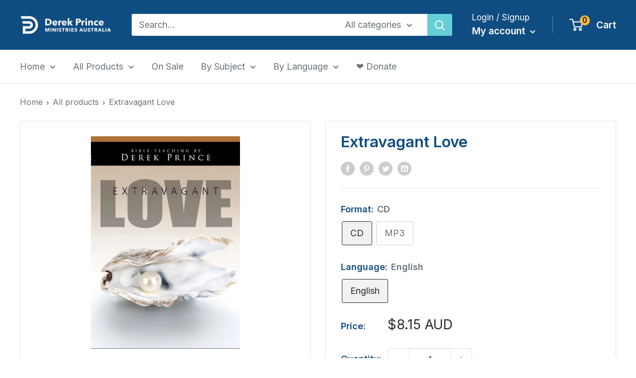

--- FILE ---
content_type: text/css
request_url: https://cdn.autoketing.org/sdk-cdn/popup-fullsize/fonts/SFU/SFU.css?
body_size: -257
content:
@font-face {
  font-family: "sfu-stafford";
  src: url("https://cdn.autoketing.org/sdk-cdn/popup-fullsize/fonts/SFU/SFUStaffordBold.TTF") format("woff"),
    url("https://cdn.autoketing.org/sdk-cdn/popup-fullsize/fonts/SFU/SFUStaffordBold.TTF") format("opentype"),
    url("https://cdn.autoketing.org/sdk-cdn/popup-fullsize/fonts/SFU/SFUStaffordBold.TTF") format("truetype");
}

--- FILE ---
content_type: text/css
request_url: https://cdn.autoketing.org/sdk-cdn/popup-fullsize/fonts/Epilogue/Epilogue.css
body_size: -248
content:
@font-face {
  font-family: "Epilogue";
  src: url("https://cdn.autoketing.org/sdk-cdn/popup-fullsize/fonts/Epilogue/Epilogue-Regular.ttf")
      format("woff"),
    url("https://cdn.autoketing.org/sdk-cdn/popup-fullsize/fonts/Epilogue/Epilogue-Regular.ttf")
      format("truetype");
}
